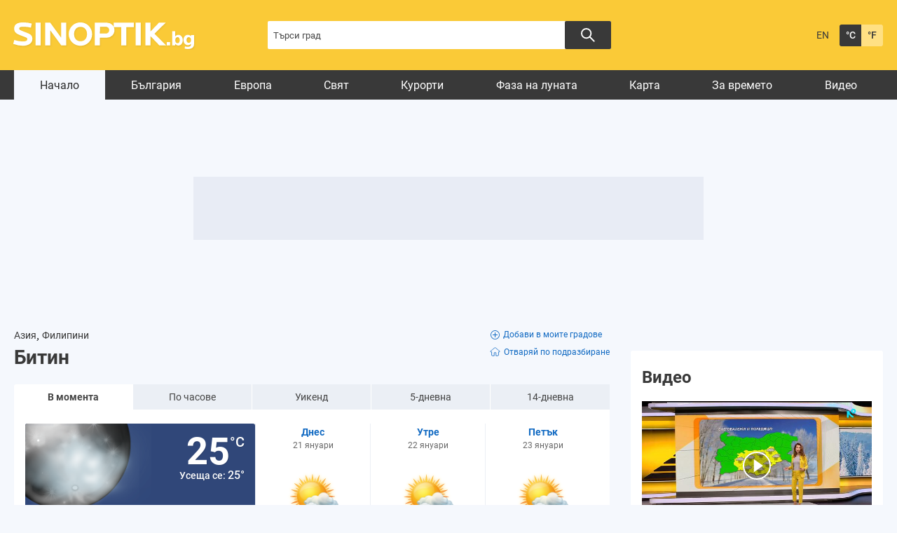

--- FILE ---
content_type: text/html; charset=UTF-8
request_url: https://www.sinoptik.bg/bitin-philippines-101724691
body_size: 15156
content:
    <!DOCTYPE html>
<html lang="bg">
<head>

    <!-- test 111 -->
    <meta charset="UTF-8">
    <meta name="robots" content="index, follow, max-image-preview:large">
    <link rel="dns-prefetch" href="//m.netinfo.bg">
    <link rel="dns-prefetch" href="//a.abv.bg">
    <link rel="dns-prefetch" href="//diff3.smartadserver.com">
    <link rel="stylesheet" href="https://m3.netinfo.bg/sinoptik/css/main-4.7.min.css?v=20250905">
    <!-- <link rel="stylesheet" href="https://apisinoptik.ni.bg/resources/css/main-4.7.min.css"> -->
    <link rel="stylesheet" href="https://m3.netinfo.bg/sinoptik/css/jquery-ui.css">
    <link rel="stylesheet" href="https://cdnjs.cloudflare.com/ajax/libs/Chart.js/2.8.0/Chart.min.css">
    <!--[if IE]>
    <link href="https://m3.netinfo.bg/sinoptik/css/ie_only_style-0.1.css" rel="stylesheet" type="text/css"><![endif]-->
    <!--[if IE 9]>
    <link href="https://m3.netinfo.bg/sinoptik/css/ie9_only_style.css" rel="stylesheet" type="text/css" media="all"><![endif]-->
                        <link rel="stylesheet" href="https://m3.netinfo.bg/sinoptik/css/home-special-map-items.css?v=2">    <link rel="shortcut icon" type="image/x-icon"
          href="https://m.netinfo.bg/sinoptik/images/favicon.ico?v=1">
    <script src="https://m5.netinfo.bg/jquery/niquery.js"></script>
    <script src="https://m4.netinfo.bg/sinoptik/js/jquery-ui.js"></script>
    <script src="https://m4.netinfo.bg/sinoptik/js/plugins.min.js"></script>
    
    <script src="https://sinoptik.bg/js/interface.js?v=20250624"></script>
    <script src="https://cdnjs.cloudflare.com/ajax/libs/Chart.js/2.8.0/Chart.bundle.min.js"></script>
    <script src="https://m.netinfo.bg/assets/richMedia.js?v=12" crossorigin="anonymous"></script>
    <!--[if lt IE 9]>
    <script src="https://html5shiv.googlecode.com/svn/trunk/html5.js"></script><![endif]-->
    <title>Времето в Битин, Филипини - Sinoptik.bg</title>
    <meta name="description" content="Времето в момента в Битин - Предимно ясно, 25°. Подробна прогноза за времето през следващите 3 дни.">
    <meta property="fb:admins" content="692215833">
    <meta property="fb:app_id" content="175064929208472">
    <!--<meta property="og:title" content="Времето в Битин, Филипини - Sinoptik.bg"> -->
    <meta property="og:title" content="Времето в Битин, Филипини - Sinoptik.bg">
    <meta property="og:type" content="article">

    <meta property="og:url" content="https://www.sinoptik.bg/bitin-philippines-101724691">
    <meta property="og:image" content="https://m.netinfo.bg/sinoptik/icons/big/n100.png">
    <meta property="og:image:width" content="655">
    <meta property="og:image:height" content="356">
    <meta property="og:site_name" content="Sinoptik.bg - Времето в България и по света">
    <meta property="og:description" content="">
  

            <link rel="alternate" href="https://www.sinoptik.bg/bitin-philippines-101724691" hreflang="bg-BG">
        <link rel="alternate" href="https://weather.sinoptik.bg/bitin-philippines-101724691" hreflang="en-BG">
        <link rel="canonical"
              href="https://www.sinoptik.bg/bitin-philippines-101724691">

        <link rel="alternate" media="only screen and (max-width: 640px)"
              href="https://m.sinoptik.bg/bitin-philippines-101724691">
        <link rel="alternate" media="only screen and (max-width: 640px)" href="https://m.sinoptik.bg/bitin-philippines-101724691">

        
    
        

    <link rel="manifest" href="/manifest.json">
    <script>
        console.log('New Foreca API');
        function getCookie(name) {
            var value = "; " + document.cookie;
            var parts = value.split("; " + name + "=");
            if (parts.length == 2) return parts.pop().split(";").shift();
        }

        var segmentsnetinfo;
        var dmpcity;
        var sas_target_netinfo = "";


        if (typeof (Storage) !== "undefined") {
            segmentsnetinfo = localStorage.getItem('NetinfoSegs');
            dmpcity = localStorage.getItem('NetinfoRegion');
        } else if (navigator.cookieEnabled) {
            segmentsnetinfo = getCookie('NetinfoSegs');
            dmpcity = getCookie('NetinfoRegion');
        }

        if (segmentsnetinfo != null) {
            segmentsnetinfo = segmentsnetinfo.replace(/\[|\]/g, '');
            segmentsnetinfo = segmentsnetinfo.split('.');

            for (x in segmentsnetinfo) {
                sas_target_netinfo += 'netinfodmp=' + segmentsnetinfo[x] + ';';
            }
        }
        if (dmpcity != null) {
            sas_target_netinfo += 'dmpcity=' + dmpcity + ';';
        }
    </script>
    <script src="https://cdn.onesignal.com/sdks/OneSignalSDK.js" async></script>
    <script>
        var OneSignal = window.OneSignal || [];
        OneSignal.push(["init", {
            appId: "62a81730-cb16-426d-a1fa-2dd4bf74186e",
            autoRegister: true,
            requiresUserPrivacyConsent: true,
            welcomeNotification: {
                "title": "Sinoptik",
                "message": "Благодарим ви за абонамента",
            },
            notifyButton: {
                enable: true,
                displayPredicate: function () {
                    return OneSignal.isPushNotificationsEnabled()
                        .then(function (isEnabled) {
                            return !isEnabled;
                        });
                },
                size: 'small',
                prenotify: true,
                showCredit: false,
                text: {
                    'tip.state.unsubscribed': 'Получaвайте известия от Sinoptik',
                    'tip.state.subscribed': "Абонирани сте за известия",
                    'tip.state.blocked': "Блокирахте получаването на известия",
                    'message.prenotify': 'Натиснете тук за абонамент за известия',
                    'message.action.subscribed': "Благодарим за абонамента!",
                    'message.action.resubscribed': "Абонирани сте за известия",
                    'message.action.unsubscribed': "Изпращането на известия е прекратено",
                    'dialog.main.title': 'Настройки на известията',
                    'dialog.main.button.subscribe': 'Абонирайте се',
                    'dialog.main.button.unsubscribe': 'Прекратяване на абонамента',
                    'dialog.blocked.title': 'Отблокиране на известията',
                    'dialog.blocked.message': "Следвайте инструкциите, за да активирате известията:"
                },
                colors: {
                    'circle.background': 'rgb(42,42,42)',
                    'badge.background': 'rgb(42,42,42)',
                    'dialog.button.background': 'rgb(42,42,42)',
                    'dialog.button.background.hovering': 'rgb(248,248,248)',
                },
            }
        }]);
        OneSignal.push(function () {
            var tags = {};
            if (dmpcity != null) {
                tags["dmpcity"] = dmpcity;
            }
            if (segmentsnetinfo != null) {
                if (typeof (segmentsnetinfo) === 'string') {
                    segmentsnetinfo = segmentsnetinfo.replace(/\[|\]/g, '');
                    segmentsnetinfo = segmentsnetinfo.split(',');
                }

                for (segment of segmentsnetinfo) {
                    tags[segment] = 1;
                }
            }

            if (Object.keys(tags).length) {
                OneSignal.sendTags(tags);
            }
        });

        //cookie must contain string "2222222" or with more "2" (up to 15)
        if (/2{5,15}/.test(getCookie('netinfo_consent_bit'))) {
            var consent = true;
        }
        setTimeout(userTappedProvideConsentButton, 2000);

        function userTappedProvideConsentButton() {
            if (typeof consent !== 'undefined') {
                // Will initialize the SDK and register for push notifications
                OneSignal.push(function () {
                    OneSignal.provideUserConsent(true);
                });
            }
        }
    </script>


    <script async="async" src='https://www.googletagservices.com/tag/js/gpt.js'></script>
    <script>
        var googletag = googletag || {};
        googletag.cmd = googletag.cmd || [];
    </script>

        <script src="https://lib.wtg-ads.com/publisher/www.sinoptik.bg/lib.min.js" async></script>
    <script src="https://btloader.com/tag?o=5194763873026048&upapi=true"></script>

    <script>
        var w2g = w2g || {};
        w2g.targeting = {};
        w2g.hostname = 'www.sinoptik.bg';

        /* modify SAS target with Krux segments */
        sas_target = 'lid=101724691;country=PH;section=index;;abtest=A;weathertype=Mostly clear;temp=25;period=current;bulgaria=0;continent=asia' + ';' + sas_target_netinfo;
        sas_target += ';' + sas_target_netinfo;
        sas_target = sas_target.replace("&", ";");
        

        $.ajax({ 
            url: '/ivt.php?ip=18.223.187.56',
            type: 'GET',
            dataType: 'text',
            timeout: 700,//ms
            success: function (data) {
                sas_target += ';ivt=' + data + ';';;
                w2g.targeting['ivt'] = [data];//JIC
                console.log("ivt: " + data );
            },
            error: function (error) {
                sas_target += ';ivt=0;';
                w2g.targeting['ivt'] = ['0'];//JIC
                console.log("ivt failed: ", error);
            }
        });
        
        /* modify SAS target with Krux segments */
        var dfp_target = sas_target.split(";");
        dfp_target.forEach(function (entry) {
            onetarget = entry.split("=");
            if (w2g.targeting[onetarget[0]] === 'undefined' || w2g.targeting[onetarget[0]] === null || !w2g.targeting[onetarget[0]]) {
                w2g.targeting[onetarget[0]] = [onetarget[1]];
            } else {
                w2g.targeting[onetarget[0]].push(onetarget[1]);
            }
        });

        w2g.cmd = w2g.cmd || [];
        if (/2{5,15}/.test(getCookie('netinfo_consent_bit'))) {
            var consent = true;
        }
        if (typeof consent !== 'undefined') {
            w2g.cmd.push(function () {
                w2g.run(consent);
            });
        }


    </script>
        
    <!-- Facebook Pixel Code -->
    <script>
    !function(f,b,e,v,n,t,s) {if(f.fbq)return;n=f.fbq=function(){n.callMethod?
    n.callMethod.apply(n,arguments):n.queue.push(arguments)};
    if(!f._fbq)f._fbq=n;n.push=n;n.loaded=!0;n.version='2.0';
    n.queue=[];t=b.createElement(e);t.async=!0;
    t.src=v;s=b.getElementsByTagName(e)[0];
    s.parentNode.insertBefore(t,s)}(window, document,'script',
    'https://connect.facebook.net/en_US/fbevents.js');
    fbq('init', '757451251371059');
    fbq('track', 'PageView');
    </script>
    
    <!-- End Facebook Pixel Code -->
    
    <!--  
        <style type="text/css">nav li a {
                padding: 7px 25px 2px;
                padding: 8px 21px 2px \9; /*ie8 fix*/
            }
        </style>
     -->

</head>
<body>
    <noscript>
        <img
            src="https://www.facebook.com/tr?id=757451251371059&ev=PageView&noscript=1"
            height="1" width="1" style="display:none" alt="">
    </noscript>
    <!-- Google Tag Manager -->
<script>
  dataLayer = [];
</script>
<noscript><iframe src="//www.googletagmanager.com/ns.html?id=GTM-54V594"
height="0" width="0" style="display:none;visibility:hidden"></iframe></noscript>
<script>(function(w,d,s,l,i){w[l]=w[l]||[];w[l].push({'gtm.start':
new Date().getTime(),event:'gtm.js'});var f=d.getElementsByTagName(s)[0],
j=d.createElement(s),dl=l!='dataLayer'?'&l='+l:'';j.async=true;j.src=
'//www.googletagmanager.com/gtm.js?id='+i+dl;f.parentNode.insertBefore(j,f);
})(window,document,'script','dataLayer','GTM-54V594');</script>
<!-- End Google Tag Manager -->

    <!-- HEADER BEGIN -->
    <header class="headerMain">
        <div class="wrapper">
            <a href="https://www.sinoptik.bg/" class="sinoptikLogo" >Прогноза за времето в България и по света от Sinoptik.bg</a>
            <div class="searchTop">
                <form method="get" action="https://www.sinoptik.bg/search">
                    <input type="text" id="searchField" name="q" title="Търси град"
                            value=""
                            class="searchTopField blur">
                            <button class="searchTopButton"></button>
                    <!-- <button class="searchTopButton">Търси</button> -->
                    
                    <!-- <p class="radioButtons">
                        <input type="radio" id="inSinoptik" name="in" value="sinoptik" checked="checked"/>
                        <label for="inSinoptik">В Sinoptik.bg</label>
                        <input type="radio" id="inMap" name="in" value="map"/>
                        <label for="inMap">В карта</label>
                    </p> -->
                </form>
            </div>
            <div class="memberArea_tempScales">
                <div class="tempScales">
                                            <a href="https://weather.sinoptik.bg/bitin-philippines-101724691" class="langSelect"
                            title="English version">EN</a>
                                    </div>
                <div class="tempScales">
                    <a href="javascript:;" onclick="SetCookie('units', 'C', 1500, '/', '.sinoptik.bg');
                                    window.location.reload();"
                        class="tempDegree selected"
                        title="Целзий">&deg;C</a>
                    <a href="javascript:;" onclick="SetCookie('units', 'F', 1500, '/', '.sinoptik.bg');
                                    window.location.reload();"
                        class="tempFahrenheit"
                        title="Фаренхайт">&deg;F</a>
                </div>
            </div>
            <!-- <div class="mobileSocialWidgets">
                <a href="https://m.sinoptik.bg/?view=mobile" target="_blank"
                    class="mobile"
                    title="Мобилна версия">Мобилна версия</a>
                <a href="http://www.facebook.com/Sinoptik.bg" target="_blank" class="fb"
                    title="Стани фен">Стани фен</a>
                <a href="https://instagram.com/sinoptik.bg" target="_blank" class="insta"
                    title="Instagram профил">Instagram профил</a>
                <a href="https://www.sinoptik.bg/widgets" class="widgetsIco"
                    title="Времето в твоя сайт">Времето в твоя сайт</a>
            </div> -->
        </div>
    </header>
    <!-- HEADER END -->
                       
    <!-- NAVIGATION BEGIN -->
    <nav>
         
        <div class="wrapper">
            <ul>
                <li class="first selected">
                    <a href="https://www.sinoptik.bg/">Начало</a>
                </li>
                                    <li>
                        <a href="https://www.sinoptik.bg/locations/europe/bulgaria">България</a>
                    </li>
                    <li>
                        <a href="https://www.sinoptik.bg/locations/europe">Европа</a>
                    </li>
                    <li>
                        <a href="https://www.sinoptik.bg/locations">Свят</a>
                    </li>
                                                    <li>
                        <a href="https://www.sinoptik.bg/resorts">Курорти</a>
                    </li>
                    <!--<li>
                        <a href="https://www.sinoptik.bg/ski-conditions">Курорти</a>
                    </li>-->
                    <li>
                        <a href="https://www.sinoptik.bg/moon-phase"> Фаза на луната</a>
                    </li>
                    <li>
                        <a href="https://www.sinoptik.bg/map">Карта</a>
                    </li>
                    <li>
                        <a href="https://www.sinoptik.bg/news">За времето</a>
                    </li>
                    <li>
                        <a href="https://www.sinoptik.bg/video">Видео</a>
                    </li>
                            </ul>       
        </div>
    </nav>
    <!-- NAVIGATION END --> 
   
    <div class="wrapper">
    

        <div class="nav_banner">
            <!-- /157018629/Sinoptik.bg/Desktop/All_pages/Leaderboard/ATF -->

            <div id='div-gpt-ad-1526903420347-1'>
            </div>
            </div><div style="text-align:center">
<!--    <script>
        //create fake element, that will be removed by AdBlocker
        var test = document.createElement('div');
        test.innerHTML = '&nbsp;';
        test.className = 'adsbox';
        document.body.appendChild(test);
        setTimeout(function(){ doFallback(); },2000);
        

        //if that element is remved - show Adwise
        function doFallback(){
            if ($('.adsbox').length<3) {
                adwise_w = 728;
                adwise_h = 90;
                adwise_publisher_id = 2307;
                adwise_channel_id = 2;
                adwise_ads = 2;
                document.write('<script src="//i.adwise.bg/context/context-0.1.js"><\/script>');
            }
        }
    </script>-->
</div>

        <!-- CONTAINER BEGIN -->
        <div class="container">

            
            <!-- MY CITIES BEGIN -->
                        <!-- MY CITIES END -->

            
            <!-- MAIN BLOCK BEGIN -->
            
            <div class="main-responsive-grid ">
                <div class="mainBlock "> 
                
                    <div class="article-header">
                                            </div>
                    <div class="category-title">
                        <h1>
                                                    </h1>
                    </div>
                                            <div class="currentCityBlock">
    
        <div class="currentCityInfo">
        <a href="https://www.sinoptik.bg/locations/asia">
            Азия</a>,
        <a href="https://www.sinoptik.bg/locations/asia/philippines">
            Филипини</a>            <div class="currentCityHeading">
        <h1 class="currentCity">Битин</h1>
                        </div>
                
    </div>
    <div class="addCurrentDefaultCity">
            <a class="addCurrentCity" onclick="AddLocation(101724691,'Филипини'); window.location.reload();" href="#"><svg xmlns="http://www.w3.org/2000/svg" width="13" height="13" viewBox="0 0 13 13">
  <g id="Icon_ionic-ios-add-circle-outline" data-name="Icon ionic-ios-add-circle-outline" transform="translate(-3.375 -3.375)">
    <path id="Path_4531" data-name="Path 4531" d="M17.119,13.547h-2.5v-2.5a.537.537,0,1,0-1.073,0v2.5h-2.5a.514.514,0,0,0-.537.537.519.519,0,0,0,.537.537h2.5v2.5a.52.52,0,0,0,.537.537.534.534,0,0,0,.537-.537v-2.5h2.5a.537.537,0,0,0,0-1.073Z" transform="translate(-4.209 -4.209)"/>
    <path id="Path_4532" data-name="Path 4532" d="M9.875,4.25A5.623,5.623,0,1,1,5.9,5.9,5.588,5.588,0,0,1,9.875,4.25m0-.875a6.5,6.5,0,1,0,6.5,6.5,6.5,6.5,0,0,0-6.5-6.5Z" transform="translate(0 0)"/>
  </g>
</svg>Добави в моите градове</a>
                <a class="defaultCity" onclick="SetDefault(101724691); window.location.reload();" href="#"><svg class="default-icon" xmlns="http://www.w3.org/2000/svg" xmlns:xlink="http://www.w3.org/1999/xlink" width="15.243" height="13.781" viewBox="0 0 15.243 13.781">
        <defs>
            <clipPath id="clip-path">
            <rect id="Rectangle_6324" data-name="Rectangle 6324" width="15.243" height="13.781" fill="none" stroke="#707070" stroke-width="0.85"/>
            </clipPath>
        </defs>
        <g id="Group_9316" data-name="Group 9316" transform="translate(0 -1)">
            <g id="Group_9215" data-name="Group 9215" transform="translate(0 1)" clip-path="url(#clip-path)">
            <path id="Path_4533" data-name="Path 4533" d="M14.246,6.042,12.678,4.736l-.861-.713L8.944,1.63,8.1.932a.69.69,0,0,0-.87,0l-.84.7L3.517,4.024l-.858.71L1.084,6.045a.6.6,0,0,0-.19.67.667.667,0,0,0,.625.418H2.659v4.706a1.239,1.239,0,0,0,1.232,1.238H6.374V8.618a.364.364,0,0,1,.366-.36h1.85a.36.36,0,0,1,.36.359v4.46h2.484a1.244,1.244,0,0,0,1.243-1.24v-4.7h1.133a.659.659,0,0,0,.623-.418.6.6,0,0,0-.186-.674" transform="translate(-0.043 -0.039)" fill="none" stroke-miterlimit="10" stroke-width="0.85"/>
            </g>
        </g>
        </svg>Отваряй по подразбиране</a>
    
        </div>
</div>


<!-- WEATHER FORECAST BEGIN -->
<div class="weatherForecast">
    <ul class="weatherForecastTabs wfTabs">
        <li class="wfCurrent selected">
            <a href="https://www.sinoptik.bg/bitin-philippines-101724691">
                В момента</a>
        </li>
        <li>
            <a href="https://www.sinoptik.bg/bitin-philippines-101724691/hourly">
                По часове</a>
        </li>
        <li>
            <a href="https://www.sinoptik.bg/bitin-philippines-101724691/weekend">
                Уикенд</a>
        </li>
        <li>
            <a href="https://www.sinoptik.bg/bitin-philippines-101724691/5-days">
                5-дневна</a>
        </li>
        <li class="wf14day">
            <a href="https://www.sinoptik.bg/bitin-philippines-101724691/14-days">
                14-дневна</a>
        </li>
    </ul>


<div class="wfWrapper">
    <div id="wfCurrent" class="tabContent wfCurrentShort">

                <div class="wfCurrentContent">
        <canvas id="rainCanvas"></canvas>
            
            <img src="https://m.netinfo.bg/sinoptik/icons/big/n100.png" class="wfCurrentImg" alt="Предимно ясно" width="180" height="180">
            <span class="wfCurrentTemp">25&deg;C</span>
            <span class="wfCurrentFeelTemp">Усеща се: <span>25&deg;</span></span>
            
            <div class="wfCurrentWindContainer">
                <strong>Предимно ясно</strong>
                <span class="wfCurrentWindHeading">Вятър</span>
                <span class="wfCurrentWind windImgNE" title="североизток, слаб">
                    5 m/s - <span>слаб</span>
                </span>
            </div>
            <div class="wfCurrentBottom wfCurrentWithAir">
                                <div class="wfCurrentWindWrapper">
                    <div class="slider">
                        <div class="slider-window">
                            <ul class="slides">
                                                                <li>
                                    <span class="time"> 18:15</span>
                                    <div class="weather-img-container">
                                                                                    <img src="https://m.netinfo.bg/sinoptik/icons/small/n100.png" alt="" width="30" height="31">
                                                                            </div>
                                    <span class="temp">24&deg;</span>
                                </li>
                                                               <li>
                                    <span class="time"> 30'</span>
                                    <div class="weather-img-container">
                                                                            </div>
                                    <span class="temp">24&deg;</span>
                                </li>
                                                               <li>
                                    <span class="time"> 45'</span>
                                    <div class="weather-img-container">
                                                                            </div>
                                    <span class="temp">24&deg;</span>
                                </li>
                                                               <li>
                                    <span class="time"> 19:00</span>
                                    <div class="weather-img-container">
                                                                            </div>
                                    <span class="temp">23&deg;</span>
                                </li>
                                                               <li>
                                    <span class="time"> 19:15</span>
                                    <div class="weather-img-container">
                                                                                    <img src="https://m.netinfo.bg/sinoptik/icons/small/n100.png" alt="" width="30" height="31">
                                                                            </div>
                                    <span class="temp">23&deg;</span>
                                </li>
                                                           </ul>
                        </div>
                        <!-- <div class="prev"></div>
                        <div class="next"></div> -->
                    </div>
                </div>

                <div class="wfCurrentWrapper">
                    <span class="wfCurrentHeading">Вероятност за валежи:</span>
                    <span class="wfCurrentValue">&nbsp;</span>
                </div>
                <div class="wfCurrentWrapper">
                    <span class="wfCurrentHeading">Количество валежи:</span>
                    <span class="wfCurrentValue">&nbsp;</span>
                </div>
                <div class="wfCurrentWrapper">
                    <span class="wfCurrentHeading">Вероятност за буря:</span>
                    <span class="wfCurrentValue">&nbsp;</span>
                </div>
                <div class="wfCurrentWrapper">
                    <span class="wfCurrentHeading">Облачност:</span>
                    <span class="wfCurrentValue"></span>
                </div>
                <div class="wfCurrentWrapper">
                    <span class="wfCurrentHeading">UV индекс:</span>
                    <span class="wfCurrentValue">&nbsp;</span>
                </div>

                <div class="wfMidSection">
                    <div class="wfCurrentWrapper">
                        <span class="wfCurrentHeading">Атмосферно налягане:</span>
                        <span class="wfCurrentValue">1012.42 hPa</span>
                    </div>
                    <div class="wfCurrentWrapper">
                        <span class="wfCurrentHeading">Влажност:</span>
                        <span class="wfCurrentValue">79%</span>
                    </div>
                    <div class="wfCurrentWrapper">
                        <span class="wfCurrentHeading">Видимост:</span>
                        <span class="wfCurrentValue">32.9 km</span>
                    </div>
                </div>

                <div class="wfCurrentWrapper">
                    <span class="wfCurrentHeading">Време до изгрев:</span>
                    <span class="wfCurrentValue">12 ч. и 22 мин.</span>
                </div>
                <div class="wfCurrentWrapper">
                    <span class="wfCurrentHeading">Продължителност на деня:</span>
                    <span class="wfCurrentValue">11 ч. и 25 мин.</span>
                </div>
            </div>
        </div>
        
                                <a href="https://www.sinoptik.bg/bitin-philippines-101724691/hourly" class="wfTodayContent wfNonCurrentContent" title="Виж подробна прогноза">
            <span class="wfNonCurrentDay">Днес</span>
            <span class="wfNonCurrentDate">21 януари</span>
            <img src="https://m4.netinfo.bg/sinoptik/icons/middle/d210.png" width="88" height="85" class="wfNonCurrentImg" alt="Облачно, слаб дъжд" title="Облачно, слаб дъжд">
            <span class="wfNonCurrentTemp" title="Минимална температура">
                22&deg; <span class="border">|</span>
                <span title="Максимална температура">29&deg;</span>
            </span>
            <strong class="wfNonCurrentCond">Облачно, слаб дъжд</strong>
            <span class="wfNonCurrentBottom">
                
                <span class="wfNonCurrentWind windImgNE" title="североизток, полусилен">
                    8 m/s<br><span>полусилен</span>
                </span>

                <span class="wfNonCurrentValue">45%</span>
                <span class="wfNonCurrentValue">0.3 mm</span>
                <span class="wfNonCurrentValue">0%</span>
                <span class="wfNonCurrentValue">62%</span>
                <span class="wfNonCurrentValue"><span>8 <span>- много висок</span></span></span>

                
                <span class="wfMidSection">
                    <span class="wfNonCurrentValue">53 ~ 94%</span>
                </span>
                
                <span class="wfNonCurrentValue"><span>изгрев в <strong>06:23 ч.</strong></span></span>
                <span class="wfNonCurrentValue"><span>залез в <strong>17:49 ч.</strong></span></span>
            </span>
        </a>
                <a href="https://www.sinoptik.bg/bitin-philippines-101724691/5-days/2" class="wfTomorrowContent wfNonCurrentContent" title="Виж подробна прогноза">
            <span class="wfNonCurrentDay">Утре</span>
            <span class="wfNonCurrentDate">22 януари</span>
            <img src="https://m4.netinfo.bg/sinoptik/icons/middle/d200.png" width="88" height="85" class="wfNonCurrentImg" alt="Променлива облачност" title="Променлива облачност">
            <span class="wfNonCurrentTemp" title="Минимална температура">
                21&deg; <span class="border">|</span>
                <span title="Максимална температура">28&deg;</span>
            </span>
            <strong class="wfNonCurrentCond">Променлива облачност</strong>
            <span class="wfNonCurrentBottom">
                
                <span class="wfNonCurrentWind windImgNE" title="североизток, полусилен">
                    8 m/s<br><span>полусилен</span>
                </span>

                <span class="wfNonCurrentValue">27%</span>
                <span class="wfNonCurrentValue">0.1 mm</span>
                <span class="wfNonCurrentValue">0%</span>
                <span class="wfNonCurrentValue">48%</span>
                <span class="wfNonCurrentValue"><span>8 <span>- много висок</span></span></span>

                
                <span class="wfMidSection">
                    <span class="wfNonCurrentValue">51 ~ 92%</span>
                </span>
                
                <span class="wfNonCurrentValue"><span>изгрев в <strong>06:23 ч.</strong></span></span>
                <span class="wfNonCurrentValue"><span>залез в <strong>17:49 ч.</strong></span></span>
            </span>
        </a>
                <a href="https://www.sinoptik.bg/bitin-philippines-101724691/5-days/3" class="wfDayAfterTomorrowContent wfNonCurrentContent" title="Виж подробна прогноза">
            <span class="wfNonCurrentDay">Петък</span>
            <span class="wfNonCurrentDate">23 януари</span>
            <img src="https://m4.netinfo.bg/sinoptik/icons/middle/d200.png" width="88" height="85" class="wfNonCurrentImg" alt="Променлива облачност" title="Променлива облачност">
            <span class="wfNonCurrentTemp" title="Минимална температура">
                20&deg; <span class="border">|</span>
                <span title="Максимална температура">27&deg;</span>
            </span>
            <strong class="wfNonCurrentCond">Променлива облачност</strong>
            <span class="wfNonCurrentBottom">
                
                <span class="wfNonCurrentWind windImgNE" title="североизток, умерен">
                    7 m/s<br><span>умерен</span>
                </span>

                <span class="wfNonCurrentValue">14%</span>
                <span class="wfNonCurrentValue">0.1 mm</span>
                <span class="wfNonCurrentValue">0%</span>
                <span class="wfNonCurrentValue">45%</span>
                <span class="wfNonCurrentValue"><span>7 <span>- висок</span></span></span>

                
                <span class="wfMidSection">
                    <span class="wfNonCurrentValue">47 ~ 93%</span>
                </span>
                
                <span class="wfNonCurrentValue"><span>изгрев в <strong>06:23 ч.</strong></span></span>
                <span class="wfNonCurrentValue"><span>залез в <strong>17:50 ч.</strong></span></span>
            </span>
        </a>
                
        <!-- <ul class="wfBottomTabs wfTabs">
            <li>
                <a href="https://www.sinoptik.bg/bitin-philippines-101724691/hourly">По часове</a>
            </li>
            <li class="wf5dayBottom">
                <a href="https://www.sinoptik.bg/bitin-philippines-101724691/5-days">5-дневна</a>
            </li>
            <li class="wf10dayBottom">
                <a href="https://www.sinoptik.bg/bitin-philippines-101724691/10-days">10-дневна</a>
            </li>
        </ul> -->

    </div>
</div>

<a href="#" class="wfHideDetails wfHideDetailsDown" rel="Скрий детайли">
    Покажи детайли<span class="arrow"></span></a>
</div>

<!--    <div style="position: relative; bottom: -10px; cursor: pointer;">
        <a href="https://ad.doubleclick.net/ddm/trackclk/N1098691.2225508M.SINOPTIK.BG/B29794816.366177219;dc_trk_aid=556892452;dc_trk_cid=190860271;dc_lat=;dc_rdid=;tag_for_child_directed_treatment=;tfua=;ltd=https://a.abv.bg/www/delivery/ck.php?oaparams=2__bannerid=178449__zoneid=63__oadest=https://ad.doubleclick.net/ddm/trackclk/N1098691.286967SINOPTIK.BG/B26789609.319982463;dc_trk_aid=512355620;dc_trk_cid=161575035;dc_lat=;dc_rdid=;tag_for_child_directed_treatment=;tfua=;ltd=?https://www.suchard.bg/history/?utm_medium=display&utm_source=sinoptik.bg&utm_campaign=choc_suchard_bg_q4_2021_bgn_bul_specialproject_4551663312_bg21su01&utm_term=fasha&utm_content=1x1" target="_blank">
            <img src="/img/sushard_fasha_2023.png" alt="" style="display: block; width: 100%; height: auto;">
        </a>
        <div style="display:none;">
        <img src="https://a.abv.bg/www/delivery/lg.php?bannerid=178449&campaignid=5318&zoneid=63" />
        <img src="https://tps.doubleverify.com/visit.jpg?ctx=27906649&cmp=29794816&sid=7794535&plc=366178086&adsrv=1&btreg=&btadsrv=&crt=&tagtype=&dvtagver=6.1.img&" alt="" width="0" height="0" />
        </div>
    </div>  -->                                                                <!-- /157018629/Sinoptik.bg/Desktop/All_pages/Leaderboard/GraboFasha -->
<div id='div-gpt-ad-1553517775994-0' class="gr-bnr"></div>
<!-- WEATHER FORECAST END -->                               
                                                                <script>
    function showNative(obj) {
        if (!$('.native-inner').length) {
            nativeAd = '<div class="native"><div class="native-inner">';
                nativeAd +='<a href="' + obj.url + '" target="_blank" class="imgLink">';
                    nativeAd +='<div class="img-holder"><img src="' + obj.thumbSquared + '" width="81" height="51" alt="' + decodeURIComponent(obj.title) + '" /></div>';
                nativeAd +='<div class="text-holder"><h3><a href="' + obj.url + '" target="_blank">' + decodeURIComponent(obj.title) + '</a></h3><span class="source">'+obj.hostSite+'</span></div>  ';
            nativeAd +='</div></div>';
            
            $('.vestiNews').first().before(nativeAd);
        }
                    
        
    }
</script>
<!--new news block-->
<div class="wfNewsBlockNews">
    <h2>
        <a href="/news">За времето</a><a href="/news" class="see-all">Виж всички</a></h2>
    <div class="wfNewsContentNews">
<!--         append news content here -->
                                    <div class="wfWeatherNews news_number_0"  >
                    
                    <a href="https://www.sinoptik.bg/news/poliarno-siianie-ogria-nebeto-nad-evropa-11956"
                       class="imgLink">
                        <img src="https://m5.netinfo.bg/media/images/51253/51253253/616-346-poliarno-siianie.jpg" alt="Полярно сияние огря небето над Европа"
                             width="178" height="105">
                    </a>
                    <h3>
                                                <a href="https://www.sinoptik.bg/news/poliarno-siianie-ogria-nebeto-nad-evropa-11956"
                        >Полярно сияние огря небето над Европа</a>
                    </h3>
                                        <time datetime="2026-01-20T03:10:00+02:00">
                        вчера                    </time>
                </div>
                            <div class="wfWeatherNews news_number_1"  >
                    
                    <a href="https://www.sinoptik.bg/news/s-shejna-na-aleko-11955"
                       class="imgLink">
                        <img src="https://m.netinfo.bg/media/images/51252/51252944/616-346-zona-za-shejni-na-hizha-aleko.jpg" alt="С шейна на &quot;Алеко&quot;"
                             width="178" height="105">
                    </a>
                    <h3>
                                                <a href="https://www.sinoptik.bg/news/s-shejna-na-aleko-11955"
                        >С шейна на "Алеко"</a>
                    </h3>
                                        <time datetime="2026-01-19T11:38:00+02:00">
                        преди 2 дни                    </time>
                </div>
                            <div class="wfWeatherNews news_number_2"  >
                    
                    <a href="https://www.sinoptik.bg/news/burgas-priiutiava-edna-treta-ot-pticite-v-evropa-11954"
                       class="imgLink">
                        <img src="https://m.netinfo.bg/media/images/51252/51252750/616-346-srednozimno-prebroiavane-na-vodoliubivite-ptici.jpg" alt="Бургас приютява една трета от птиците в Европа"
                             width="178" height="105">
                    </a>
                    <h3>
                                                <a href="https://www.sinoptik.bg/news/burgas-priiutiava-edna-treta-ot-pticite-v-evropa-11954"
                        >Бургас приютява една трета от птиците в Европа</a>
                    </h3>
                                        <time datetime="2026-01-19T10:05:00+02:00">
                        преди 2 дни                    </time>
                </div>
                            <div class="wfWeatherNews news_number_3"  >
                    
                    <a href="https://www.sinoptik.bg/news/sedmicata-zapochva-s-ledeno-vreme-11953"
                       class="imgLink">
                        <img src="https://m.netinfo.bg/media/images/51030/51030004/616-346-zimen-stud.jpg" alt="Седмицата започва с &quot;ледено&quot; време"
                             width="178" height="105">
                    </a>
                    <h3>
                                                <a href="https://www.sinoptik.bg/news/sedmicata-zapochva-s-ledeno-vreme-11953"
                        >Седмицата започва с "ледено" време</a>
                    </h3>
                                        <time datetime="2026-01-19T09:53:00+02:00">
                        преди 2 дни                    </time>
                </div>
                            <div class="wfWeatherNews news_number_4"  >
                    
                    <a href="https://www.sinoptik.bg/news/karame-ski-na-maliovica-i-nad-iakoruda-11952"
                       class="imgLink">
                        <img src="https://m4.netinfo.bg/media/images/51250/51250742/616-346-na-ski-na-maliovica.jpg" alt="Караме ски на Мальовица и над Якоруда"
                             width="178" height="105">
                    </a>
                    <h3>
                                                <a href="https://www.sinoptik.bg/news/karame-ski-na-maliovica-i-nad-iakoruda-11952"
                        >Караме ски на Мальовица и над Якоруда</a>
                    </h3>
                                        <time datetime="2026-01-15T11:07:00+02:00">
                        преди 6 дни                    </time>
                </div>
                            <div class="wfWeatherNews news_number_5" id="grabo_b458" >
                    
                    <a href="https://www.sinoptik.bg/news/spasiha-kuche-ot-zamryznaliia-dunav-11951"
                       class="imgLink">
                        <img src="https://m5.netinfo.bg/media/images/51250/51250737/616-346-spasiha-kuche-v-ledeniia-dunav.jpg" alt="Спасиха куче от замръзналия Дунав"
                             width="178" height="105">
                    </a>
                    <h3>
                                                <a href="https://www.sinoptik.bg/news/spasiha-kuche-ot-zamryznaliia-dunav-11951"
                        >Спасиха куче от замръзналия Дунав</a>
                    </h3>
                                        <time datetime="2026-01-15T10:45:00+02:00">
                        преди 6 дни                    </time>
                </div>
            
    </div>
</div>
<script>
    window.onload = function() {
        var params = {
            city:    "",        // Дестинация
            hometown: "",    // 1|0 - дали потребителят е от този град или не
            count: ""        // Брояч за кликове, евентуално
        };
        var src = "https://b.grabo.bg/netinfo/special/sinoptik_about_weather_desktop.php?affid=20493&r="+Math.round(Math.random()*10000);
        for(var p in params) {
            src += "&"+p+"="+encodeURIComponent(params[p]);
        }
        var scr = document.createElement("SCRIPT");
        scr.type = "text/javascript";
        scr.src = src;
        scr.setAttribute("async",true);
        document.body.appendChild(scr);
    }
</script>
<!--new news block-->
<!-- /157018629/Sinoptik.bg/Desktop/All_pages/Native_ads/Native -->
<div id='div-gpt-ad-1548159765907-0' style='height:1px; width:1px;'></div>
                                                                            
                                                                        <!-- NEWS BLOCK BEGIN -->
                           <!--  <iframe style="width:640px; height: 563px;"
                                    src="https://bimg.abv.bg/banners/inhouse/sinoptik/news_blok/block_news.html?bimg"
                                    scrolling="no" frameborder="no"></iframe> -->
                            
                                    <iframe class="news-iframe" style="width:100%; height: 680px;"
                                    src="https://bimg.abv.bg/banners/inhouse/sinoptik/news_blok/block_news_test.html?bimg"></iframe>
                            <!-- NEWS BLOCK END -->
                        
                        <div style="margin-bottom: 30px;">
                                <div id='div-gpt-ad-1526903420347-2'>
    </div>
                        </div>
                    
                                            <!-- PHOTO AND VIDEO OF THE DAY BEGIN -->
                            <div class="wfNewsBlock">
        <h2>
            <a href="https://www.sinoptik.bg/photo/krasivo-tvorenie-na-prirodata-1840">
                Снимка на деня</a> <a href="https://www.sinoptik.bg/photo/krasivo-tvorenie-na-prirodata-1840" class="see-all">Виж всички</a>
        </h2>
        <div class="photoContent">
            <div class="photo-wrapper">
                <a class="photoZoom" href="https://www.sinoptik.bg/photo/krasivo-tvorenie-na-prirodata-1840?view=full">
                    <img class="loaderPgImg" src="https://m4.netinfo.bg/media/images/50840/50840696/616-401-snd.jpg" alt="Kрасиво творение на природата">
                </a>
            </div>
            <div class="photoInfo">
                                    <p>Водопадът „Докузак“</p>
                                                    <span class="photoInfoAuthor">
                        <b>Снимка:</b>
                                                    Маруся Додова                                            </span>
                            </div>
            <div class="shareVidSource">
                <a class="send-photo-btn" href="https://sinoptik.bg/photo/upload">Изпрати снимка</a>
                <div class="share-block-sinoptik small-share-btn">
                    <a class="gtm-ShareBlock-Facebook-click facebook-share-sinoptik" title="Сподели във Facebook" aria-label="Сподели във Facebook"
                       target="_blank"
                       onclick="javascript:window.open(this.href, '', 'menubar=no,toolbar=no,resizable=yes,scrollbars=yes,height=300,width=600');return false;" href="https://www.facebook.com/sharer/sharer.php?u=https://www.sinoptik.bg/photo/krasivo-tvorenie-na-prirodata-1840">
                        <span class="facebookShareNumber"></span>
                    </a>
                </div>
            </div>
        </div>
    </div>
                        <!-- PHOTO AND VIDEO OF THE DAY END -->
                    
            
                </div>
                <!-- MAIN BLOCK END -->

                <div class="rightBlock">
    <script>
        function showBanner(id, height) {
            $('#banner-' + id).show();
        }
    </script>

                        <div class="rightBanner">
    <!-- /157018629/Sinoptik.bg/Desktop/All_pages/Rectangle/ATF -->
                <div id='div-gpt-ad-1526903420347-4'>
                </div>
            <div style="text-align:center">
<!--    <script>
        //create fake element, that will be removed by AdBlocker
        var test = document.createElement('div');
        test.innerHTML = '&nbsp;';
        test.className = 'adsbox';
        document.body.appendChild(test);
        setTimeout(function(){ doFallback(); },2000);
        

        //if that element is remved - show Adwise
        function doFallback(){
            if ($('.adsbox').length<3) {
                adwise_w = 300;
                adwise_h = 250;
                adwise_publisher_id = 2307;
                adwise_channel_id = 1;
                adwise_ads = 2;
                document.write('<script src="//i.adwise.bg/context/context-0.1.js"><\/script>');
            }
        }
    </script>-->
</div>
</div>                    
            <div class="vestiNews">
            <h2>
                <a href="https://www.sinoptik.bg/video">
                    Видео</a>
            </h2>
            <div class="pvDContent">

                    <a id="homePlayer"
                       href="https://www.sinoptik.bg/video/prognoza-za-vremeto-21.01.2026-sutreshna-173652"
                       class="imgLink imgVideoLink">
                        <img src="https://m5.netinfo.bg/media/images/51254/51254027/616-346-prognoza-za-vremeto-21-01-2026-sutreshna.jpg" alt="Прогноза за времето (21.01.2026 - сутрешна)"
                             width="298">
                        <!-- <img src="https://m.netinfo.bg/sinoptik/images/sinoptikVideoHoverMid.png" width="69" height="71"
                             class="imgVideoLinkHover"
                             alt=""> -->
                        <svg class="imgVideoLinkHover" xmlns="http://www.w3.org/2000/svg" width="40" height="40" viewBox="0 0 40 40">
                            <g id="Group_9523" data-name="Group 9523" transform="translate(-1275 -1338)">
                                <circle id="Ellipse_6" data-name="Ellipse 6" cx="20" cy="20" r="20" transform="translate(1275 1338)" opacity="0.263"/>
                                <g id="Group_9522" data-name="Group 9522" transform="translate(1130.133 -769.794)">
                                <path id="Icon_ionic-ios-play" data-name="Icon ionic-ios-play" d="M9,7.216V24.228c0,.359.326.583.587.4l12.061-8.506a.515.515,0,0,0,0-.8L9.587,6.818C9.326,6.632,9,6.857,9,7.216Z" transform="translate(151.532 2112.109)" fill="#fff"/>
                                <g id="Ellipse_6-2" data-name="Ellipse 6" transform="translate(144.867 2107.794)" fill="none" stroke="#fff" stroke-width="2">
                                    <circle cx="20" cy="20" r="20" stroke="none"/>
                                    <circle cx="20" cy="20" r="19" fill="none"/>
                                </g>
                                </g>
                            </g>
                        </svg>
                    </a>

                <h3>
                    <a href="https://www.sinoptik.bg/video/prognoza-za-vremeto-21.01.2026-sutreshna-173652">
                        Прогноза за времето (21.01.2026 - сутрешна)</a>
                </h3>
            </div>
        </div>
    
   
<!-- Branded Content Special Projects плейсмънт v-1 -->
<div class="block-bcs">
    <script async src="https://securepubads.g.doubleclick.net/tag/js/gpt.js"></script>
    <script>
    window.googletag = window.googletag || {cmd: []};
    googletag.cmd.push(function() {
        googletag.defineSlot('/157018629/Sinoptik.bg/Desktop/All_pages/Rectangle/Block_Special_Projects', [360, 290], 'div-gpt-ad-1743761645137-0').addService(googletag.pubads());
        googletag.pubads().enableSingleRequest();
        googletag.pubads().collapseEmptyDivs();
        googletag.enableServices();
    });
    </script>
    <!-- /157018629/Sinoptik.bg/Desktop/All_pages/Rectangle/Block_Special_Projects -->
    <div id='div-gpt-ad-1743761645137-0' style='min-width: 360px; min-height: 1px;'>
    <script>
        googletag.cmd.push(function() { googletag.display('div-gpt-ad-1743761645137-0'); });
    </script>
    </div>
    <!-- Statistic URL for internal use -->
    <!-- http://ox.netinfocompany.bg/www/admin/stats.php?clientid=798&campaignid=5531&bannerid=179145&statsBreakdown=day&listorder=name&orderdirection=up&day=&setPerPage=15&entity=banner&breakdown=history&period_preset=all_stats&period_start=&period_end= -->
            
</div>   
        

                                        <div class="rightBottomBanner">
    <div id="div-gpt-ad-1526903420347-5"></div> 
</div>
                    <div class="winterResorts">
    <h2><a href="https://www.sinoptik.bg/ski-conditions">Условия за ски</a><a href="https://www.sinoptik.bg/ski-conditions" class="see-all">Виж всички</a></h2>
    <div class="resortsContent">
                    <a class="winterResortsRow" href="https://www.sinoptik.bg/ski-conditions/bansko">
                <span class="winterResortName">Банско</span>
                <span class="winterResortTemp">1&deg;</span>
                <span class="winterResortWind windImgE">2 m/s</span>
                <span class="winterResortSnow">0 cm</span>
            </a>
                    <a class="winterResortsRow" href="https://www.sinoptik.bg/ski-conditions/borovets">
                <span class="winterResortName">Боровец</span>
                <span class="winterResortTemp">-3&deg;</span>
                <span class="winterResortWind windImgSE">1 m/s</span>
                <span class="winterResortSnow">100 cm</span>
            </a>
                    <a class="winterResortsRow" href="https://www.sinoptik.bg/ski-conditions/vitosha">
                <span class="winterResortName">Витоша</span>
                <span class="winterResortTemp">-3&deg;</span>
                <span class="winterResortWind windImgE">5 m/s</span>
                <span class="winterResortSnow">0 cm</span>
            </a>
                    <a class="winterResortsRow" href="https://www.sinoptik.bg/ski-conditions/chepelare">
                <span class="winterResortName">Чепеларе</span>
                <span class="winterResortTemp">-1&deg;</span>
                <span class="winterResortWind windImgSE">3 m/s</span>
                <span class="winterResortSnow">0 cm</span>
            </a>
            </div>
</div>                    <!-- /157018629/Sinoptik.bg/Desktop/All_pages/Rectangle/BTF2 -->
<div id='div-gpt-ad-1526903420347-6'>
</div>
                    <div class="moon-phase">
    <h3>Фаза на Луната</h3>
    <p class="moon-date">Днес, Сряда 21 януари</p>
    <img src="https://m.netinfo.bg/sinoptik/icons/moon/122x122/m4.png" width="124" height="124" alt="">
    <p class="moon-phase-type">Нарастващ полумесец</p>
    <p class="zodiac-sign"><span>9% / 0.10</span>Риби</p>
    <a href="https://www.sinoptik.bg/moon-phase" class="moon-button">Виж всички фази
        <!-- <img src="https://m.netinfo.bg/sinoptik/images/moon-phases.jpg" alt="Фаза на луната и лунен календар"> -->
    </a>
</div>

<!-- Branded Content Special Projects плейсмънт v-2 -->
<div class="block-bcs">
    <script async src="https://securepubads.g.doubleclick.net/tag/js/gpt.js"></script>
    <script>
    window.googletag = window.googletag || {cmd: []};
    googletag.cmd.push(function() {
        googletag.defineSlot('/157018629/Sinoptik.bg/Desktop/All_pages/Rectangle/Block_Special_Projects_2nd', [360, 290], 'div-gpt-ad-1743774367298-0').addService(googletag.pubads());
        googletag.pubads().enableSingleRequest();
        googletag.pubads().collapseEmptyDivs();
        googletag.enableServices();
    });
    </script>
    <!-- /157018629/Sinoptik.bg/Desktop/All_pages/Rectangle/Block_Special_Projects_2nd -->
    <div id='div-gpt-ad-1743774367298-0' style='min-width: 360px; min-height: 1px;'>
    <script>
        googletag.cmd.push(function() { googletag.display('div-gpt-ad-1743774367298-0'); });
    </script>
    </div>         
</div>                       <div class="vestiNews">
    <h2><a href="https://dogsandcats.bg" target="blank">DogsAndCats.bg</a><a href="https://dogsandcats.bg" class="see-all">Виж всички</a></h2>
    <div class="vestiContent">
                                    <div class="vestiRow">
                    <a href="https://dogsandcats.bg/kucheta/kucheto-mi-otkazva-da-iade-granuli-kakvo-da-pravia" target="blank" class="imgLink vestiLink" rel="1">
   
                            <img src="https://m.netinfo.bg/media/images/51238/51238027/360-173-kuche-granuli.jpg" width="88" alt="">
           
                    </a>
                    <h3>
                        <a href="https://dogsandcats.bg/kucheta/kucheto-mi-otkazva-da-iade-granuli-kakvo-da-pravia" target="blank" class="vestiLink" rel="1">Кучето ми отказва да яде гранули, какво да правя?</a>
                    </h3>
                    <!-- <div class="commSeen">
                        <span>преди 34 дни</span>
                    </div> -->
                </div>
                            <div class="vestiRow">
                    <a href="https://dogsandcats.bg/kucheta/10-porodi-kucheta-koito-najsilno-se-privyrzvat-kym-stopanite-si" target="blank" class="imgLink vestiLink" rel="2">
   
                            <img src="https://m.netinfo.bg/media/images/51222/51222204/360-173-kuche-i-chovek.jpg" width="88" alt="">
           
                    </a>
                    <h3>
                        <a href="https://dogsandcats.bg/kucheta/10-porodi-kucheta-koito-najsilno-se-privyrzvat-kym-stopanite-si" target="blank" class="vestiLink" rel="2">10 породи кучета, които най-силно се привързват към стопаните си</a>
                    </h3>
                    <!-- <div class="commSeen">
                        <span>преди 57 дни</span>
                    </div> -->
                </div>
                            <div class="vestiRow">
                    <a href="https://dogsandcats.bg/kotki/8-stranni-koteshki-povedeniia-i-tiahnoto-obiasnenie" target="blank" class="imgLink vestiLink" rel="3">
   
                            <img src="https://m.netinfo.bg/media/images/48798/48798101/360-173-kotka-v-mivka.jpg" width="88" alt="">
           
                    </a>
                    <h3>
                        <a href="https://dogsandcats.bg/kotki/8-stranni-koteshki-povedeniia-i-tiahnoto-obiasnenie" target="blank" class="vestiLink" rel="3">8 странни котешки поведения и тяхното обяснение</a>
                    </h3>
                    <!-- <div class="commSeen">
                        <span>преди 77 дни</span>
                    </div> -->
                </div>
                            <!-- <div class="vestiSeeMore">
            <span>виж още:</span>
            <a href="https://dariknews.bg" target="blank">новини</a>
            <span class="sep">|</span>
            <a href="https://gong.bg" target="blank">спорт</a>
        </div> -->
    </div>
</div>                
    
                </div>
                            <!-- BOTTOM BANNER BEGIN -->
                <div class="bottomBanner">
                                            <div id="banner">
                            <!-- /157018629/Sinoptik.bg/Desktop/All_pages/Leaderboard/BTF2 -->
        <div id='div-gpt-ad-1526903420347-3'>
        </div>
                                </div>
                                    </div>
                <!-- BOTTOM BANNER END -->
                    </div>
        <!-- CONTAINER END -->  
    </div>
                        </div>


        



    <!-- FOOTER BEGIN -->
    <footer>
    <div class="footer-container">
    <ul class="footerNiSites">
        <li><a href="https://www.abv.bg/" target="_blank">Abv.bg</a></li>
        <!-- <li><a href="https://ndox.abv.bg/" target="_blank">DOX</a></li> -->
        <!-- <li><a href="https://apps.abv.bg/" target="_blank">АБВ на твой домейн</a></li> -->
        <li><a href="https://www.vbox7.com/" target="_blank">Vbox7.com</a></li>
        <li><a href="https://gong.bg/" target="_blank">Gong.bg</a></li>
        <li><a href="https://ohnamama.bg/" target="_blank">Ohnamama.bg</a></li>
        <li><a href="https://grabo.bg/" target="_blank">Grabo.bg</a></li>
        <li><a href="https://www.edna.bg/" target="_blank">Edna.bg</a></li>
        <li><a href="https://www.vesti.bg/" target="_blank">Vesti.bg</a></li>
        <li><a href="https://nova.bg/" target="_blank">Nova.bg</a></li>
        <li><a href="https://www.carmarket.bg/" target="_blank">Carmarket.bg</a></li>
        <li><a href="https://www.biss.bg/" target="_blank">BISS.bg</a></li>
        <li><a href="https://www.pariteni.bg/" target="_blank">Pariteni.bg</a></li>
        <li><a href="https://dogsandcats.bg/" target="_blank">Dogs&Cats.bg</a></li>
        <li><a href="https://telegraph.bg/" target="_blank">Telegraph.bg</a></li>
        <li><a href="https://www.gbg.bg/" target="_blank">Gbg.bg</a></li>
    </ul>
    <ul class="footerNiLinks">
        <li><a href="http://info.netinfocompany.bg/about-company" target="_blank">За нас</a></li>
        <li><a href="http://www.netinfocompany.bg/media-kit/sinoptikbg-78" target="_blank">За реклама</a></li>
        <!-- <li><a href="https://adwise.bg/" target="_blank">Реклама на клик</a></li> -->
        <li><a href="https://www.sinoptik.bg/tags/2576/plateni-publikacii" target="_blank">Платени публикации</a></li>
        <li><a href="http://info.netinfocompany.bg/portfolio" target="_blank">Портфолио</a></li>
        <li><a href="https://www.netinfocompany.bg/contacts/?s=sinoptik" target="_blank">Контакти</a></li>
        <li><a href="https://www.netinfocompany.bg/gdpr/" target="_blank">Политика ЛД</a></li>
        <li><a href="http://foreca.com/" target="_blank" rel="nofollow">Времето от Foreca</a></li>
        <!-- <li><a href="http://www.sinoptik.bg/sinoptik-terms.pdf?v=2023" target="_blank">Общи условия</a></li> -->

        <li><a class="trigger-faktorio" onclick="googlefc.callbackQueue.push({'CONSENT_DATA_READY': () => googlefc.showRevocationMessage()});" href="javascript:;"><span>Поверителност</span></a></li>
        <li><a class="trigger-gdpr" href="https://www.netinfocompany.bg/gdpr/" target="_blank"><span>Политика ЛД</span></a></li>
        <li><a class="trigger-onesignal" href="javascript:;"><span>Известия</span></a></li>
    </ul>
    <a href="https://www.sinoptik.bg/widgets" class="footerTakeWeather" title="Прогноза за времето на Вашия сайт">
        <div class="footerTakeWeatherInner"><img src="https://m5.netinfo.bg/sinoptik/icons/tiny/d100.png" alt="Предимно слънчево" width="35" height="33" class="sunImg" title="Предимно слънчево"> Прогноза за времето на Вашия сайт <strong>Вземи тук</strong></div>
    </a>
    <div class="footerAppLinks">
        <a href='https://play.google.com/store/apps/details?id=bg.sinoptik&pcampaignid=pcampaignidMKT-Other-global-all-co-prtnr-py-PartBadge-Mar2515-1'><img alt='Get it on Google Play' src='https://sinoptik.bg/resources/images/google-play-badge.png'></a>
        <a href="https://apps.apple.com/bg/app/sinoptik/id824206602" target="_blank" class="app-apple gtm-FooterDownloadiOS-click-btn">
            <img src="https://sinoptik.bg/resources/images/app-store-badge.svg" alt="Download on the App Store">
        </a>
        <a href="https://appgallery.cloud.huawei.com/marketshare/app/C101490465" target="_blank" class="app-huawei gtm-FooterDownloadHuawei-click-btn">
            <img src="https://sinoptik.bg/resources/images/huawei-app-badge.svg" alt="Explore it on AppGallery">
        </a>
    </div>
    <div class="footerSocialLinks">
        <a href="https://www.facebook.com/Sinoptik.bg/" target="_blank" class="footerFacebook"></a>
        <a href="https://www.instagram.com/sinoptik.bg/" target="_blank" class="footerInstagram"></a>
    </div>
        <div class="reserved">
        <div class="copyRes">
            <!--11111113333333-->
            <span class="copyright">© 1998-2026 Нет Инфо ЕАД.</span>
            <a href="http://www.netinfocompany.bg/privacy" target="_blank"
            class="allrightsres">Всички права запазени</a>
        </div>
        <a href="https://unitedmedia.net/" target="_blank"><img class="partner-logo" src="https://m.netinfo.bg/sinoptik/images/logo-united-media.svg" alt="United Media"></a>
    </div> 
 



            <script>
                $.ajax({
                    type: 'GET',
                    url: 'https://graph.facebook.com/',
                    success: function (data) {
                        showCount(data);
                    }
                });
                
                function showCount(responseText) {
                    // Save the parsed JSON
                    var json = responseText;
                    var count = parseInt(json.share.share_count);
                    // Check if the response contains a 'shares' property
                    // If it doesn't, we can just exit this function
                    if (count < 1)
                        count = -1;
                
                    if (parseInt(count) > 0) {
                        $('.facebookShareNumber').text(count);
                    }

                }
        </script>
        
    </div> 
</footer>
    <!-- FOOTER END -->
    
    

                <!-- (C)2000-2018 Gemius SA - gemiusPrism  / sinoptik.bg/ -->
            <script>
                <!--//--><![CDATA[//><!--
                var pp_gemius_identifier = 'nS.q9nbdP80IcbJ03YM1.vU271vFNGbtg5vefZE8mLb.k7';
                //gemius consent
                
                // lines below shouldn't be edited
                function gemius_pending(i) {
                    window[i] = window[i] || function () {
                        var x = window[i + '_pdata'] = window[i + '_pdata'] || [];
                        x[x.length] = arguments;
                    };
                };gemius_pending('gemius_hit');
                gemius_pending('gemius_event');
                gemius_pending('pp_gemius_hit');
                gemius_pending('pp_gemius_event');
                (function (d, t) {
                    try {
                        var gt = d.createElement(t), s = d.getElementsByTagName(t)[0],
                            l = 'http' + ((location.protocol == 'https:') ? 's' : '');
                        gt.setAttribute('async', 'async');
                        gt.setAttribute('defer', 'defer');
                        gt.src = l + '://gabg.hit.gemius.pl/xgemius.js';
                        s.parentNode.insertBefore(gt, s);
                    } catch (e) {
                    }
                })(document, 'script');
                //--><!]]>
            </script>
        
                 
                    <!--/157018629/Sinoptik.bg/Desktop/All_pages/Hidden/RichMedia-->
            <div id="div-gpt-ad-1526903420347-0" class="richmedia-desktop" style='height:1px; width:1px;'></div>
        
    </body>
</html>


--- FILE ---
content_type: text/html; charset=UTF-8
request_url: https://www.sinoptik.bg/ivt.php?ip=18.223.187.56
body_size: -9
content:
<html>
    <head>
        <meta name="robots" content="noindex, follow">
    </head>
    <body>
</body>
</html>

--- FILE ---
content_type: text/html; charset=utf-8
request_url: https://www.google.com/recaptcha/api2/aframe
body_size: 270
content:
<!DOCTYPE HTML><html><head><meta http-equiv="content-type" content="text/html; charset=UTF-8"></head><body><script nonce="NOOCRmpRQxHwV9N5xM_GrQ">/** Anti-fraud and anti-abuse applications only. See google.com/recaptcha */ try{var clients={'sodar':'https://pagead2.googlesyndication.com/pagead/sodar?'};window.addEventListener("message",function(a){try{if(a.source===window.parent){var b=JSON.parse(a.data);var c=clients[b['id']];if(c){var d=document.createElement('img');d.src=c+b['params']+'&rc='+(localStorage.getItem("rc::a")?sessionStorage.getItem("rc::b"):"");window.document.body.appendChild(d);sessionStorage.setItem("rc::e",parseInt(sessionStorage.getItem("rc::e")||0)+1);localStorage.setItem("rc::h",'1768989703391');}}}catch(b){}});window.parent.postMessage("_grecaptcha_ready", "*");}catch(b){}</script></body></html>

--- FILE ---
content_type: text/javascript; charset=utf-8
request_url: https://b.grabo.bg/netinfo/special/sinoptik_about_weather_desktop.php?affid=20493&r=4680&city=&hometown=&count=
body_size: 1335
content:
(function(){
	var html = '';
			html += ' \
				<a href="https://b.grabo.bg/click.php?it=1768989704&affid=20493&affid2=5&banner_id=458&url=https%3A%2F%2Fgrabo.bg%2F0m7d7%3Faffid%3D20493%26affid2%3D5%26utm_source%3Dbanner" class="imgLink" target="_blank"> \
					<img src="https://imgrabo.com/pics/deals/cached/_167x101/9/dealimg-90fd9850694fc88eb6d05a8a4fac04ac.jpg" alt=""> \
				</a> \
				<h3> \
					<a href="https://b.grabo.bg/click.php?it=1768989704&affid=20493&affid2=5&banner_id=458&url=https%3A%2F%2Fgrabo.bg%2F0m7d7%3Faffid%3D20493%26affid2%3D5%26utm_source%3Dbanner"> \
						Госпожа Министершата - Театър &quot;София&quot; \
					</a> \
				</h3> \
				<time> \
					<div style="display: flex;column-gap: 5px;"> \
						Цена: \
						  \
         \
             \
				<div> \
					<span style="color:#098E08;">8.18 €</span> \
					<span style="color:#999; background:url(//imgrabo.com/design/site/djazga.png) no-repeat 0 5px;">10.23 €</span><br> \
					<span style="color:#098E08;">16.00 лв</span> \
					<span style="color:#999; background:url(//imgrabo.com/design/site/djazga.png) no-repeat 0 5px;">20.01 лв</span> \
				</div> \
             \
         \
 	 \
     \
					</div> \
				</time> \
				<time class="time" style="color:#1a5d8a;">Grabo.bg</time> \
		';
		$("#grabo_b458").html(html);
})();

--- FILE ---
content_type: application/javascript; charset=utf-8
request_url: https://fundingchoicesmessages.google.com/f/AGSKWxXAs7XfUL8MFD3iGxbik3j2S67wMLwChp3K9BOX-JgHTUom2_W_fYytZ1UNyibHKL8bf9CtuBsUecgZhdme8PxUGZ1Z4sfxNyi2zzAEsW1s_j9EYz-R_F3xe1ZSqbHuNWP2Yq5Pxu_Skqc7bYVsrLVYApczaPOtH2MPblnyDccxofiT6kTNMjxR4y5n/_/add728./adproxy./adtext._120_60./adsyndication.
body_size: -1292
content:
window['a69f7949-97ca-49ab-9080-dd97c5e1c634'] = true;